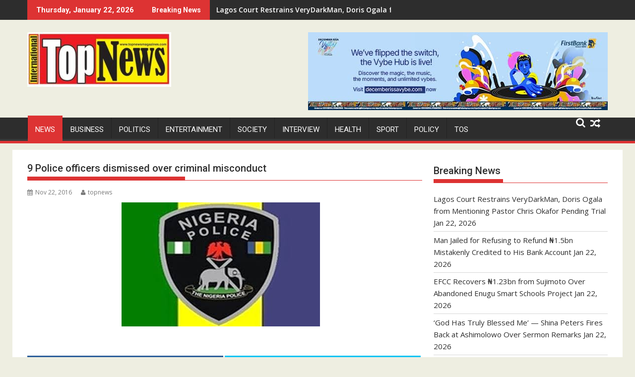

--- FILE ---
content_type: text/html; charset=utf-8
request_url: https://www.google.com/recaptcha/api2/aframe
body_size: 268
content:
<!DOCTYPE HTML><html><head><meta http-equiv="content-type" content="text/html; charset=UTF-8"></head><body><script nonce="pAJGyco6Q0r6kAnMWkJMUw">/** Anti-fraud and anti-abuse applications only. See google.com/recaptcha */ try{var clients={'sodar':'https://pagead2.googlesyndication.com/pagead/sodar?'};window.addEventListener("message",function(a){try{if(a.source===window.parent){var b=JSON.parse(a.data);var c=clients[b['id']];if(c){var d=document.createElement('img');d.src=c+b['params']+'&rc='+(localStorage.getItem("rc::a")?sessionStorage.getItem("rc::b"):"");window.document.body.appendChild(d);sessionStorage.setItem("rc::e",parseInt(sessionStorage.getItem("rc::e")||0)+1);localStorage.setItem("rc::h",'1769121839815');}}}catch(b){}});window.parent.postMessage("_grecaptcha_ready", "*");}catch(b){}</script></body></html>

--- FILE ---
content_type: text/css;charset=UTF-8
request_url: https://www.topnewsmagazines.com/wp-content/plugins/sharify/sharify-style.php
body_size: 5620
content:

.sharify-btn-twitter{
	min-width: 20%}

.sharify-btn-twitter .sharify-icon{
	float: left;		padding-left: 10px;}


.sharify-btn-twitter .sharify-count{
	display: block;	padding-right: 10px;
	float: right;
}

.sharify-btn-twitter .sharify-title{
	}

.sharify-btn-facebook{
	min-width: 20%}

.sharify-btn-facebook .sharify-icon{
	float: left;		padding-left: 10px;}


.sharify-btn-facebook .sharify-count{
	display: block;	padding-right: 10px;
	float: right;
}

.sharify-btn-facebook .sharify-title{
	}

.sharify-btn-gplus{
	min-width: 20%}

.sharify-btn-gplus .sharify-icon{
	float: left;		padding-left: 10px;}


.sharify-btn-gplus .sharify-count{
	display: block;	padding-right: 10px;
	float: right;
}

.sharify-btn-gplus .sharify-title{
	}

.sharify-btn-reddit{
	min-width: 10%;}

.sharify-btn-reddit .sharify-icon{
	float: none;	text-align: center;	padding-left: 0px;}


.sharify-btn-reddit .sharify-count{
	display: none;	padding-right: 10px;
	float: right;
}

.sharify-btn-reddit .sharify-title{
	display: none;}

.sharify-btn-pocket{
	min-width: 10%;}

.sharify-btn-pocket .sharify-icon{
	float: none;	text-align: center;	padding-left: 0px;}


.sharify-btn-pocket .sharify-count{
	display: none;	padding-right: 10px;
	float: right;
}

.sharify-btn-pocket .sharify-title{
	display: none;}

.sharify-btn-pinterest{
	min-width: 20%}

.sharify-btn-pinterest .sharify-icon{
	float: left;		padding-left: 10px;}


.sharify-btn-pinterest .sharify-count{
	display: block;	padding-right: 10px;
	float: right;
}

.sharify-btn-pinterest .sharify-title{
	}

.sharify-btn-linkedin{
	min-width: 10%;}

.sharify-btn-linkedin .sharify-icon{
	float: none;	text-align: center;	padding-left: 0px;}


.sharify-btn-linkedin .sharify-count{
	display: none;	padding-right: 10px;
	float: right;
}

.sharify-btn-linkedin .sharify-title{
	display: none;}

.sharify-btn-email{
	min-width: 20%}

.sharify-btn-email .sharify-icon{
	float: left;		padding-left: 10px;}


.sharify-btn-email .sharify-count{
	display: block;	padding-right: 10px;
	float: right;
}

.sharify-btn-email .sharify-title{
	}

.sharify-btn-vk{
	min-width: 20%}

.sharify-btn-vk .sharify-icon{
	float: left;		padding-left: 10px;}


.sharify-btn-vk .sharify-count{
	display: block;	padding-right: 10px;
	float: right;
}

.sharify-btn-vk .sharify-title{
	}

.sharify-btn-skype{
	min-width: 10%;}

.sharify-btn-skype .sharify-icon{
	float: none;	text-align: center;	padding-left: 0px;}


.sharify-btn-skype .sharify-count{
	display: none;	padding-right: 10px;
	float: right;
}

.sharify-btn-skype .sharify-title{
	display: none;}

.sharify-container li{
	font-family: Roboto Condensed, sans-serif;}

.sharify-icon{
	  font-size: 13px;
	      line-height: 35px;
}

.sharify-container li .count{
	background-color: transparent !important;
}

.sharify-btn-wa{
	display: none;
}
.ismobilewa{
	display: block !important;
}
.sharify-container li.sharify-btn-wa a{background-color:;}.sharify-container li.sharify-btn-wa a:hover{background-color:}
.sharify-gplus{
	font-size: 22px;
}
.sharify-container{position:relative;display:block;width:100%;padding:20px 0;overflow:hidden}.sharify-container ul{padding:0;margin:0}.sharify-container li{list-style:none;height:35px;line-height:36px;float:left;margin:0!important;padding-left:2.5px}.sharify-container li a{border:0;background-color:#4db2ec;border-radius:1px;display:block;font-size:15px;line-height:37px;height:100%;color:#fff;position:relative;text-align:center;text-decoration:none;text-transform:uppercase;width:100%;transition:all .2s ease-in-out}@media (max-width:955px) and (min-width:769px){.sharify-count{display:none}}@media (max-width:768px){.sharify-count,.sharify-title{display:none}.sharify-icon{width:100%;padding-left:0!important}.sharify-icon i{text-align:center}.sharify-container li{min-width:14.2857142857%!important;width:12.5%!important}}.sharify-count{float:right}.sharify-container li.sharify-btn-twitter a{background-color:#4db2ec;}.sharify-container li.sharify-btn-twitter a:hover{background-color:#3498db}.sharify-container li.sharify-btn-facebook a{background-color:#3b5998;}.sharify-container li.sharify-btn-facebook a:hover{background-color:#0e2e6f;}.sharify-container li.sharify-btn-gplus a{background-color:#bb0000;}.sharify-container li.sharify-btn-gplus a:hover{background-color:#a30505;}.sharify-container li.sharify-btn-pinterest a{background-color:#cb2027;}.sharify-container li.sharify-btn-pinterest a:hover{background-color:#bb0000}.sharify-container li.sharify-btn-linkedin a{background-color:#007bb6;}.sharify-container li.sharify-btn-linkedin a:hover{background-color:#0e2e6f;}.sharify-container li.sharify-btn-vk a{background-color:#45668e;}.sharify-container li.sharify-btn-vk a:hover{background-color:#32506d;}.sharify-container li.sharify-btn-reddit a{background-color:#ff4500}.sharify-container li.sharify-btn-reddit a:hover{background-color:#e24207;}.sharify-container li.sharify-btn-pocket a{background-color:#d3505a}.sharify-container li.sharify-btn-pocket a:hover{background-color:#B6202C}.sharify-container li.sharify-btn-email a{background-color:#e74c3c;}.sharify-container li.sharify-btn-email a:hover{background-color:#c0392b;}
.sharify-container li{margin-bottom: 5px !important;}
.sharify-container li.sharify-btn-skype a{
background-color:#00aff0;
}

.sharify-container li.sharify-btn-skype a:hover{

background-color:#00a0dc;

}
<!--Custom css-->
